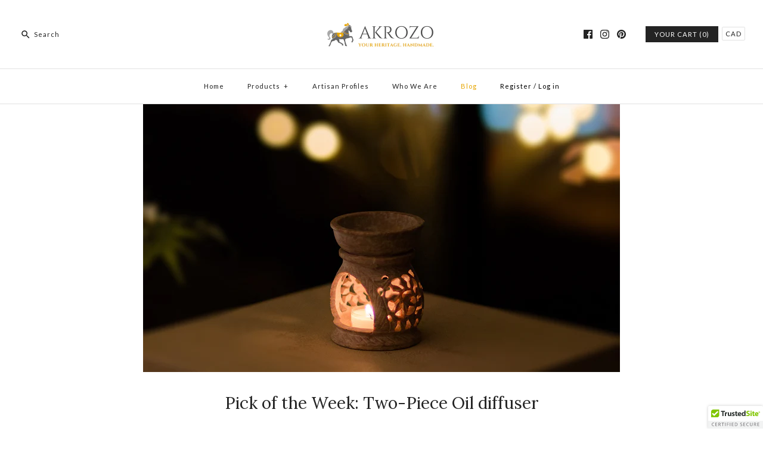

--- FILE ---
content_type: text/javascript
request_url: https://cdn.shopify.com/s/files/1/1800/6321/t/3/assets/clever_adwords_global_tag.js?shop=akrozo.myshopify.com
body_size: -640
content:
$.getScript('https://www.googletagmanager.com/gtag/js?id=AW-830747335', function(){


  window.dataLayer = window.dataLayer || [];
  function gtag(){dataLayer.push(arguments);}
  gtag('js', new Date());

  gtag('config', 'AW-830747335');

});